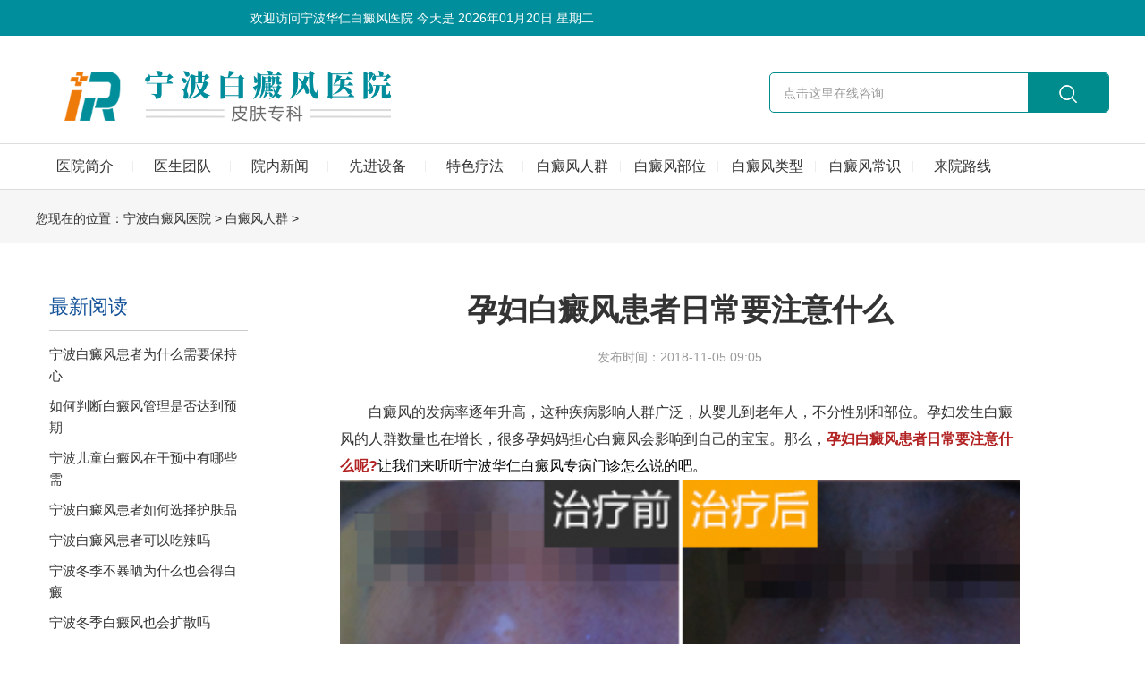

--- FILE ---
content_type: text/html
request_url: http://www.0574huarenyy.com/bdfrq/283.html
body_size: 9143
content:
<!DOCTYPE html>
<html>

<head>
    <meta charset="utf-8">
    <meta name="viewport" content="width=device-width,initial-scale=1.0,maximum-scale=1.0,user-scalable=0">
    <meta http-equiv="X-UA-Compatible" content="IE=edge">
    <meta name="applicable-device" content="pc,mobile">
    <meta http-equiv="Cache-Control" content="no-transform" />
    <meta http-equiv="Cache-Control" content="no-siteapp" />
    <meta name="location" content="province=安徽;city=宿州" />
    <title>孕妇白癜风患者日常要注意什么-宁波华仁白癜风医院</title>
    <meta name="description" content="白癜风的发病率逐年升高，这种疾病影响人群广泛，从婴儿到老年人，不分性别和部位。孕妇发生白癜风的人群数量也在增长，很多孕妈妈担心白癜风会影响到自己的宝宝。那么， 孕妇">
    <meta name="keywords" content="孕妇白癜风患者日常要注意什么">
    <!-- Bootstrap -->
    <link rel="stylesheet" href="/templets/ningbo/css/bootstrap.min.css">
    <!-- Link Swiper's CSS -->
    <link rel="stylesheet" href="/templets/ningbo/css/swiper.min.css">
    <link type="text/css" rel="stylesheet" href="/templets/ningbo/css/cms-3.css">
    <link type="text/css" rel="stylesheet" href="/templets/ningbo/css/puyuan-3.css">
    <script src="/templets/ningbo/js/jquery.min.js"></script>
    <!-- Swiper JS -->
    <script src="/templets/ningbo/js/swiper.min.js"></script>
    <script src="/templets/ningbo/js/bootstrap.min.js"></script>
	<script type="text/javascript" language="javascript" src="http://nb.jgyljt.com/jgswt/js/jquery.min.js"></script>
	
	<script src="https://nb.jgyljt.com/jgswt/js/TouchSlide.1.1.js"></script>
	
	<script type="text/javascript" src="https://nb.jgyljt.com/jgswt/init.php?referer=http://www.nbhuarenyy.com/"></script>
	
	<script type="text/javascript">
		+ function() {
			remLayout();
	
			function remLayout() {
				var w = document.documentElement.clientWidth;
				w = w > 750 ? 750 : w;
				w = w <= 320 ? 320 : w;
				document.documentElement.style.fontSize = w / 7.5 + 'px';
			}
			window.addEventListener('resize', function() {
				remLayout();
			}, false);
		}();
	</script>
</head>

<body>
    <div class="top0">
	<div class="main">
		<div class="d1 left">欢迎访问宁波华仁白癜风医院 今天是
			<script type="text/javascript" language="javascript">
				function show_cur_times() {
					//获取当前日期
					var date_time = new Date();
					//定义星期
					var week;
					//switch判断
					switch (date_time.getDay()) {
						case 1:
							week = "星期一";
							break;
						case 2:
							week = "星期二";
							break;
						case 3:
							week = "星期三";
							break;
						case 4:
							week = "星期四";
							break;
						case 5:
							week = "星期五";
							break;
						case 6:
							week = "星期六";
							break;
						default:
							week = "星期天";
							break;
					}
					//年
					var year = date_time.getFullYear();
					//判断小于10，前面补0
					if (year < 10) {
						year = "0" + year;
					}
					//月
					var month = date_time.getMonth() + 1;
					//判断小于10，前面补0
					if (month < 10) {
						month = "0" + month;
					}
					//日
					var day = date_time.getDate();
					//判断小于10，前面补0
					if (day < 10) {
						day = "0" + day;
					}
					//时
					var hours = date_time.getHours();
					//判断小于10，前面补0
					if (hours < 10) {
						hours = "0" + hours;
					}
					//分
					var minutes = date_time.getMinutes();
					//判断小于10，前面补0
					if (minutes < 10) {
						minutes = "0" + minutes;
					} //秒
					var seconds = date_time.getSeconds();
					//判断小于10，前面补0
					if (seconds < 10) {
						seconds = "0" + seconds;
					}
					//拼接年月日时分秒 hours+":"+minutes+":"+seconds+" "+
					var date_str = year + "年" + month + "月" + day + "日 " + week;
					//显示在id为showtimes的容器里
					document.getElementById("showtimes").innerHTML = date_str;
				}
				//设置1秒调用一次show_cur_times函数
				setInterval("show_cur_times()", 100);
			</script>
			<span id="showtimes">
				<script language="javascript">
					show_cur_times();
				</script>
			</span>
		</div>
		<div class="clear"></div>
	</div>
</div>
<div class="top">
	<div class="main">
		<a href="/" class="logo"><img src="/templets/ningbo/image/hrlogo.png" alt="宁波华仁白癜风医院"></a>
		<span class="menu2" id="menu2"><a href="javascript:void(0)"> </a></span>
		<div class="clear"></div>
	</div>
</div>
<div id="navk">
	<div class="main">
		<div class="ss">
			<a href="/swt" rel="nofollow" target="_blank">
				<form action="" method="get" id="search-form">
					<input name="word" type="text" class="ss_txt form-control"
						onfocus="if(this.value=='点击这里在线咨询') {this.value='';}"
						onblur="if(this.value=='') {this.value='点击这里在线咨询';}" value="点击这里在线咨询">
					<input name="" type="submit" value=" " class="ss_an">
				</form>
			</a>
		</div>
		<ul class="menu">
			
			<!--当前栏目请在Li里引用on-->
			<li><a href="/yyjj/" class="dbt">医院简介</a></li>
			
			<!--当前栏目请在Li里引用on-->
			<li><a href="/ystd/" class="dbt">医生团队</a></li>
			
			<!--当前栏目请在Li里引用on-->
			<li><a href="/ynxw/" class="dbt">院内新闻</a></li>
			
			<!--当前栏目请在Li里引用on-->
			<li><a href="/xjsb/" class="dbt">先进设备</a></li>
			
			<!--当前栏目请在Li里引用on-->
			<li><a href="/tslf/" class="dbt">特色疗法</a></li>
			
			<!--当前栏目请在Li里引用on-->
			<li><a href="/bdfrq/" class="dbt">白癜风人群</a></li>
			
			<!--当前栏目请在Li里引用on-->
			<li><a href="/bdfbw/" class="dbt">白癜风部位</a></li>
			
			<!--当前栏目请在Li里引用on-->
			<li><a href="/bdflx/" class="dbt">白癜风类型</a></li>
			
			<!--当前栏目请在Li里引用on-->
			<li><a href="/bdfcs/" class="dbt">白癜风常识</a></li>
			
			<!--当前栏目请在Li里引用on-->
			<li><a href="/lylx/" class="dbt">来院路线</a></li>
			


		</ul>
		<div class="clear"></div>
	</div>
</div>
<div class="top_jg"></div>
<script type="text/javascript">
	$(document).ready(function() {
		var pk = document.body.clientWidth;
		if (pk < 1200) {
			//手机菜单
			$("#menu2").click(function() {
				if ($("#navk").css("display") == "none") {
					$(this).find("a").addClass("on");
					$("#navk").slideDown("slow");
				} else {
					$(this).find("a").removeClass("on");
					$("#navk").slideUp("slow");
				}
			});
		} else {
			$(".menu li").hover(function() {
				$(this).find("dl").css("display", "block");
			}, function() {
				$(this).find("dl").css("display", "none");
			});
		}
	});
	//-->
</script>
<script type="text/javascript" language="javascript" src="http://hz.jgyljt.com/jgswt/js/TouchSlide.1.1.js"></script>
<div id="jgSlide"></div>
<script>
	var _hmt = _hmt || [];
	(function() {
		var hm = document.createElement("script");
		hm.src = "https://hm.baidu.com/hm.js?c27dc2fbfe9d1a2dca1b36f848936d56";
		var s = document.getElementsByTagName("script")[0];
		s.parentNode.insertBefore(hm, s);
	})();
</script>

    <!-- banner -->
    <div class="ban">
        <div class="main">
            <div class="dqwz mh md20">
                您现在的位置：<a href='/'>宁波白癜风医院</a> > <a href='/bdfrq/'>白癜风人群</a> > 
            </div>
            <!-- <h2 class="text-info bt mh text-center md20">白癜风人群</h2> -->
            <div class="lm1_bt"><a href="javascript:void(0)" id="cd_lm">白癜风人群</a></div>
            <ul class="lm2 mh" id="lm">
            </ul>
            <div class="clear"></div>
        </div>
    </div>
    <script type="text/javascript">
        $("#cd_lm").click(function () {
            if ($("#lm").css("display") == "none") {
                $(this).addClass("on");
                $("#lm").slideDown("slow");
            }
            else {
                $(this).removeClass("on");
                $("#lm").slideUp("slow");
            }
        });
    </script>
    <div class="ny">
        <div class="main">
            <div class="n_cont c">
                <div class="jz c">
                    <div class="ny_nav container" id="my_sticky">
                        <h2>最新阅读</h2>
                        <ul>
                            <li>
                                <!-- <img src="/templets/jxbdf/images/artjt.png" alt=""> -->
                                <a href='/dqyy/2025/1218/1226.html'>宁波白癜风患者为什么需要保持心</a>
                            </li>
<li>
                                <!-- <img src="/templets/jxbdf/images/artjt.png" alt=""> -->
                                <a href='/bdfzl/1225.html'>如何判断白癜风管理是否达到预期</a>
                            </li>
<li>
                                <!-- <img src="/templets/jxbdf/images/artjt.png" alt=""> -->
                                <a href='/dqyy/2025/1217/1224.html'>宁波儿童白癜风在干预中有哪些需</a>
                            </li>
<li>
                                <!-- <img src="/templets/jxbdf/images/artjt.png" alt=""> -->
                                <a href='/dqyy/2025/1216/1223.html'>宁波白癜风患者如何选择护肤品</a>
                            </li>
<li>
                                <!-- <img src="/templets/jxbdf/images/artjt.png" alt=""> -->
                                <a href='/dqyy/2025/1215/1222.html'>宁波白癜风患者可以吃辣吗</a>
                            </li>
<li>
                                <!-- <img src="/templets/jxbdf/images/artjt.png" alt=""> -->
                                <a href='/dqyy/2025/1213/1221.html'>宁波冬季不暴晒为什么也会得白癜</a>
                            </li>
<li>
                                <!-- <img src="/templets/jxbdf/images/artjt.png" alt=""> -->
                                <a href='/dqyy/2025/1213/1220.html'>宁波冬季白癜风也会扩散吗</a>
                            </li>
<li>
                                <!-- <img src="/templets/jxbdf/images/artjt.png" alt=""> -->
                                <a href='/dqyy/2025/1212/1219.html'>宁波冬季白癜风不在扩散是治还是</a>
                            </li>
<li>
                                <!-- <img src="/templets/jxbdf/images/artjt.png" alt=""> -->
                                <a href='/dqyy/2025/1212/1218.html'>宁波白癜风患者有哪些饮食注意事</a>
                            </li>
<li>
                                <!-- <img src="/templets/jxbdf/images/artjt.png" alt=""> -->
                                <a href='/dqyy/2025/1211/1217.html'>宁波哪些因素会造成白癜风扩散</a>
                            </li>

                        </ul>
                        <h2 style="margin-top:5px;">相关阅读</h2>
                        <ul>
                           <li>
                                <!-- <img src="/templets/jxbdf/images/artjt.png" alt=""> -->
                                <a href='/bdfrq/1211.html'>白癜风倾向什么人？——谈发病人</a>
                            </li>
<li>
                                <!-- <img src="/templets/jxbdf/images/artjt.png" alt=""> -->
                                <a href='/qsnbdf/1203.html'>学生时期得了白癜风应该怎么办</a>
                            </li>
<li>
                                <!-- <img src="/templets/jxbdf/images/artjt.png" alt=""> -->
                                <a href='/qsnbdf/1195.html'>青少年白癜风日常护理</a>
                            </li>
<li>
                                <!-- <img src="/templets/jxbdf/images/artjt.png" alt=""> -->
                                <a href='/etbdf/1187.html'>宁波华仁白癜风医院国庆医直在</a>
                            </li>
<li>
                                <!-- <img src="/templets/jxbdf/images/artjt.png" alt=""> -->
                                <a href='/nanxbdf/1184.html'>男性出现白癜风的原因是什么</a>
                            </li>
<li>
                                <!-- <img src="/templets/jxbdf/images/artjt.png" alt=""> -->
                                <a href='/qsnbdf/1178.html'>开学后白癜风患者需要多留意哪些</a>
                            </li>
<li>
                                <!-- <img src="/templets/jxbdf/images/artjt.png" alt=""> -->
                                <a href='/nanxbdf/1174.html'>男性白癜风是哪些因素导致的</a>
                            </li>
<li>
                                <!-- <img src="/templets/jxbdf/images/artjt.png" alt=""> -->
                                <a href='/etbdf/1173.html'>儿童白癜风有什么危害</a>
                            </li>
<li>
                                <!-- <img src="/templets/jxbdf/images/artjt.png" alt=""> -->
                                <a href='/nvxbdf/1172.html'>女性白癜风预防科普</a>
                            </li>
<li>
                                <!-- <img src="/templets/jxbdf/images/artjt.png" alt=""> -->
                                <a href='/qsnbdf/1167.html'>青少年白癜风饮食有哪些注意事项</a>
                            </li>

                        </ul>
                    	<h2 style="margin-top:5px;">患者关注</h2>
                    	<ul>
                    	    <li>
                    	        <!-- <img src="/templets/jxbdf/images/artjt.png" alt=""> -->
                    	        <a href='/nanxbdf/819.html'>宁波专科白癜风医院解析面部白癜</a>
                    	    </li>
<li>
                    	        <!-- <img src="/templets/jxbdf/images/artjt.png" alt=""> -->
                    	        <a href='/nanxbdf/756.html'>男性脸部白癜风有什么危害呢</a>
                    	    </li>
<li>
                    	        <!-- <img src="/templets/jxbdf/images/artjt.png" alt=""> -->
                    	        <a href='/etbdf/139.html'>　　儿童白癜风如何护理？</a>
                    	    </li>
<li>
                    	        <!-- <img src="/templets/jxbdf/images/artjt.png" alt=""> -->
                    	        <a href='/etbdf/816.html'>宁波看白癜风的好医院解答儿童白</a>
                    	    </li>
<li>
                    	        <!-- <img src="/templets/jxbdf/images/artjt.png" alt=""> -->
                    	        <a href='/etbdf/1173.html'>儿童白癜风有什么危害</a>
                    	    </li>
<li>
                    	        <!-- <img src="/templets/jxbdf/images/artjt.png" alt=""> -->
                    	        <a href='/etbdf/559.html'>治疗儿童白癜风要花多少钱</a>
                    	    </li>
<li>
                    	        <!-- <img src="/templets/jxbdf/images/artjt.png" alt=""> -->
                    	        <a href='/etbdf/182.html'>儿童白癜风照308一个月有效果吗</a>
                    	    </li>
<li>
                    	        <!-- <img src="/templets/jxbdf/images/artjt.png" alt=""> -->
                    	        <a href='/qsnbdf/143.html'>青少年是白癜风高发人群吗？</a>
                    	    </li>
<li>
                    	        <!-- <img src="/templets/jxbdf/images/artjt.png" alt=""> -->
                    	        <a href='/etbdf/1141.html'>孩子头上白癜风怎么治疗？家长必</a>
                    	    </li>
<li>
                    	        <!-- <img src="/templets/jxbdf/images/artjt.png" alt=""> -->
                    	        <a href='/nvxbdf/539.html'>宁波有治白癜风病医院吗?女性白</a>
                    	    </li>

                    	</ul>
                    </div>
                    <style>
                        .container {
                            width: 252px;
                            margin-bottom: 20px;
                        }

                        .container>h2 {
                            box-sizing: border-box;
                            padding-top: 5px;
                            padding-bottom: 10px;
                            color: rgb(21, 83, 153);
                            border-bottom: 1px solid #ccc;
                            font-size: 22px;
                            margin-bottom: 9px;
                        }

                        .container>ul>li {
                            padding: 5px 0;
                            list-style-type: none;
                        }

                        .container>ul>li>img {
                            padding-right: 5px;
                            width: 23px;
                            margin-top: -6.5px;
                        }

                        .container>ul>li>a {
                            font-size: 15px;
                        }
                    </style>
                </div>
            </div>
            <div class="left">
                <h1 class="sbt md15">孕妇白癜风患者日常要注意什么</h1>
                <div class="ssj md35 zt_9d"><span class="sj">发布时间：2018-11-05 09:05</span></div>
                <div class="ab_nr snr md50">
                    <p>
	<span style="font-size:16px;">　　白癜风的发病率逐年升高，这种疾病影响人群广泛，从婴儿到老年人，不分性别和部位。孕妇发生白癜风的人群数量也在增长，很多孕妈妈担心白癜风会影响到自己的宝宝。那么，<span style="color:#b22222;"><strong>孕妇白癜风患者日常要注意什么呢?</strong></span><span style="color:#000000;">让我们来听听宁波华仁白癜风专病门诊怎么说的吧。</span></span><br />
	<a class="trackZx" data-click="10" href="javascript:;" id="1035" rel="nofollow" style="" target="_blank" thislink="javascript:;" title=""><img data-="" src="/uploads/allimg/181105/09191255O-0.jpg?t=1541379620000" style="border: 0px; width: 100%; vertical-align: middle;" /></a></p>
<p>
	<span style="font-size:16px;">　　1、内分泌失调是会诱发白癜风的，内分泌失调就容易导致白癜风扩散或复发。临床研究发现部分女性白癜风患者怀孕期间，内分泌增多，导致白癜风扩散，而已经治好的白癜风患者也可能存在复发的倾向。并不是所有的患者都会因处于孕期而导致病情加重，这只是临床发现的部分案例，占比还是比较低的，建议定期复查。</span></p>
<p>
	<span style="font-size:16px;">　　2、患者一定要注意用药，建议患者不要在发病期间受孕。女性白癜风患者在怀孕期间病发的话，是件很麻烦的事，治疗起来受到很多限制，如果用药不合理就可能对胎儿造成伤害。</span></p>
<p>
	<span style="font-size:16px;">　　3、白癜风有一定的遗传性，但是几率比较小。白癜风孕妇不要过于担忧，因为白癜风的遗传同时还受到外界因素的影响，所以保持良好的心态对孕妇白癜风患至关重要，不需要太过于担心，平时多注意护理即可。</span></p>
<p>
	<span style="font-size:16px;">　　以上就是<a href="http://www.0574huarenyy.com"><span style="color:#b22222;"><strong>宁波华仁白癜风专病门诊</strong></span></a>对&ldquo;孕妇白癜风患者日常要注意什么呢?&rdquo;的讲解，孕妇白癜风患者是一个比较特殊的群体，在治疗上会有诸多的限制，建议采用安全可靠的光疗来避免药源性的伤害，孕妇的日常生活也要有所注意。同时孕妇白癜风患者要以食疗和生活中的护理为主，另外要避免由于不良刺激而加重白癜风病情。</span></p>

					
					<div class="li"
						style="width: 100%;display: flex; font-size:14px;background: #fbfbfb;border-bottom: 1px black solid;padding-top: 15px;">
						<div
							style="display: inline-block;width: 72px;height:72px;margin-right: 1.9%;background: url(https://hsimg.jgyljt.com/newImgs/img/2286bf3ee5d34e59860f11d4d319607f.gif) no-repeat center;background-size: 100%;">
							&nbsp;</div>
						<div style="flex: 1; display: inline-block; vertical-align: top;">
							<div style="">
								<p style="font-size:14px;line-height: 20px;margin: 0;"> <span style="color: red;font-size:16px"
										id="name1">人才</span>: 孕妇白癜风患者日常要注意什么<span id="pinglun1">这篇文章，很有帮助 大家都可以仔细看看</span> </p>
							</div>
							<div>
								<p style="clear: both;"> <span id="shijian1" style="float: left;line-height: 18px;">12月02号</span>
								<div style=" display: inline-block;float: right;margin-right: 10px;width: 60px;">
									<!--<span style="vertical-align: top;display: inline-block; width: 30px;height: 30px;">-->
									<div class="imgcc"
										style="float:left;display: inline-block; width: 30px;height: 30px;background: url(http://nbimg.jgyljt.com/newImgs/img/15744806607ef73.png?t=1574480671000) no-repeat center;background-size: 100%;">
									</div>
									<!--</span>--><span class="likes" id="cp" style="float:right;vertical-align: 8px;">&nbsp;</span>
								</div>
								</p>
							</div>
						</div>
					</div>
					<div class="li"
						style="width: 100%;display: flex; font-size:14px;background: #fbfbfb;border-bottom: 1px black solid;padding-top: 15px;margin-bottom: 40px;">
						<div
							style="display: inline-block;width: 72px;height:72px;margin-right: 1.9%;background: url(https://hsimg.jgyljt.com/newImgs/img/c5ff1e74573042068bc1589999648f3e.jpg) no-repeat center;background-size: 100%;">
							&nbsp;</div>
						<div style="flex: 1; display: inline-block; vertical-align: top;">
							<div style="">
								<p style="font-size:14px;line-height: 20px;margin: 0;"> <span style="color: red;font-size:16px"
										id="name2">厉害</span>: 孕妇白癜风患者日常要注意什么<span id="pinglun2">原来是这样啊，早治疗早放心，真的整天都担心白癜风蔓延</span> </p>
							</div>
							<div>
								<p style="clear: both;"> <span id="shijian2" style="float: left;line-height: 18px;">12月02号</span>
								<div style=" display: inline-block;float: right;margin-right: 10px;width: 60px;">
									<div class="imgcc"
										style="float:left;display: inline-block; width: 30px;height: 30px;background: url(http://nbimg.jgyljt.com/newImgs/img/15744806607ef73.png?t=1574480671000) no-repeat center;background-size: 100%;">
									</div> <span class="likes" id="cp" style="float:right;vertical-align: 8px;">&nbsp;</span>
								</div>
								</p>
							</div>
						</div>
					</div>
					<div class="clearit"></div>
					<script type="text/javascript">
						var listarr = document.querySelectorAll(".likes");
						for (let i = 0; i < listarr.length; i++) {
							var ran = Math.floor(Math.random() * 1000 + 1)
							listarr[i].innerHTML = ran
							listarr[i].previousElementSibling.onclick = function() {
								if (this.getAttribute('type') == 1) {
									alert('您已经赞过啦！');
									return false;
								}
								let num = this.nextElementSibling.innerHTML
								num++;
								this.nextElementSibling.innerHTML = num;
								this.setAttribute('type', 1)
							}
						}
					
						function Riqi(dom) {
							this.daom = dom
							var month = Math.floor(Math.random() * 12 + 1)
							var day = Math.floor(Math.random() * 28 + 1)
							var shi = Math.floor(Math.random() * 24)
							var fen = Math.floor(Math.random() * 60)
							if (shi < 10) {
								shi = '0' + shi;
							}
							if (fen < 10) {
								fen = '0' + fen;
							}
							document.getElementById(this.daom)
								.innerHTML = month + '月' + day + '日' + ' ' + shi + ':' + fen
						}
						var r1 = new Riqi('shijian1')
						var r2 = new Riqi('shijian2')
						var thefirstname = ['赵', '钱', '孙', '李', '周', '吴', '郑', '王', '冯', '陈', '褚', '卫', '蒋', '沈', '韩', '杨', '朱', '秦',
							'尤', '许', '何', '吕', '施', '张', '孔', '曹', '严', '华', '金', '魏', '陶', '姜'
						];
						var thesecname = ['芸', '璟', '雨', '诗', '佑', '雅', '梦', '漫', '语', '露', '听', '凌', '惜', '芷', '碧', '鸿', '昆', '曜'];
						var thelastname = ['俊', '熙', '鹏', '昌', '行', '德', '羲', '信', '博', '坤', '晖', '龙', '宇', '星'];
					
						function name(val) {
							this.name = val;
							var numbe = Math.floor(Math.random() * 2 + 2);
							var first = Math.floor(Math.random() * (thefirstname.length));
							var sec = Math.floor(Math.random() * (thesecname.length));
							var last = Math.floor(Math.random() * (thelastname.length));
							var thename = '';
							thename += thefirstname[first];
							thename += thesecname[sec];
							if (numbe == 3) {
								thename += thelastname[last];
							}
							//      if(document.getElementById(this.name).innerHTML!='小王子')
							document.getElementById(this.name)
								.innerHTML = thename;
						}
						var n1 = new name('name1');
						var n2 = new name('name2');
						var zdpinglun = ['，这写得很不错，主编用心了啊，一定要转发',
							'，这篇文章，很有帮助 大家都可以仔细看看',
							'，原来是这样啊，早治疗早放心，真的整天都担心白癜风蔓延',
							'，写的很真实，给小编点赞了，白癜风治疗还是需要早点去医院检查的啊',
							'，早点去医院做检查比较好，有结果自己也放心点',
							'，白癜风不能耽误，越拖蔓延的越大，后面的伤害也越大',
							'，如果是确诊了可以去专门的医院照308，如果没确诊，最好去医院检查一下',
							'，皮损越严重说明越拖不得，早点治疗是最好的，找家有308激光的医院，坚持治疗',
							'，这篇文章对我很有帮助啊，因为我的症状也和上面差不多，给小编点赞拉',
							'，希望大家都能治疗好白癜风，不要在受病魔的苦害了',
							'，白癜风还是能治疗好的，要相信现在的医疗条件和技术',
							'，病友们一定要坚持治疗，不能自暴自弃不去治疗，都会好的',
							'，白癜风发病的原因有很多，少晒紫外线，多喝水，开心快乐一点对病情有帮助的',
							'，白斑的形成很慢，发现了就需要去治疗，这个病拖不得',
							'，说的太中肯了。希望有更多的病友能够看到,为此给大家带来了很大的方便。',
							'，我就是发展起来特别快，每次都是挣分夺秒还没等完全发出来就服激素很快控制了，只是激素慢慢停了两到三个月',
							'，说实话，我得这个病，我都知道原因，我从小就挑食，这都不算什么，大学四年，我总是怀疑自己得了大病，总是愁，终于愁出病来了',
							'，药是肯定每天都要吃的呀，308每周一次。好了70%吧,部分治愈了。革命尚未成功，同志仍需努力！',
							'，有些人就是湿疹后的炎症慢慢导致的色素减退后来转变成白斑的！',
							'，就是一边脸上的黑印还很明显  不知道还能不能恢复了  不过也比白的好多了，头部的没有下决心剃  呵呵',
							'，真的是振奋人心的好消息，之前看着护肤就很不错了，基本就恢复了，赞一个啊！',
							'，羡慕忌妒恨啊!效果真好啊！不知道我有没有这么好的效果，哎',
							'，停止会慢慢恢复的，相信我吧，我也是脸上大面积光疗，后来恢复效果不错坚持下来的！',
							'，锁骨那照了多久好的？我都快急死了',
							'，头上的其实稳定不发展就没关系的！',
							'，我也是这样想的，黑印额头上面恢复的最快  现在一点黑印都没有了',
							'，你手上的都能恢复这么好，是怎么治疗的？',
							'，我发病十五年弃疗好几年，看你的文章，羡慕！现在买了个二手灯在照，脱皮是过量了还是好现象啊？',
							'，手背上怎么照光呢，麻烦告诉下，时间还有其他要注意的，谢谢',
							'，脱皮应该是正常现象，你照这么久脱皮没有啊？',
							'，脖子上的慢慢赠加时间吗？比方说这几天五十秒，过几天赠加一分钟吗？是不是每次都以红了为标准啊？',
							'，光疗一个月是30次还是15次？都按隔天照算的话？',
							'，uvb光在哪买？多钱价位？现在照的多少分钟啊，加油',
							'，真的是超震撼，病情这么严重都恢复了，恭喜，满满的正能量，谢谢你的分享！',
							'，白癜风有很大一部分原因都是因为长期晒出来的',
						]
						//  if(document.getElementById('pinglun1').innerHTML!='此处为评价内容，需要带文章标题，内容随意评价'){
						document.getElementById('pinglun1')
							.innerHTML = zdpinglun[Math.floor(Math.random() * (zdpinglun.length))];
						//  }
						//  if(document.getElementById('pinglun2').innerHTML!='此处为评价内容，需要带文章标题，内容随意评价'){
						document.getElementById('pinglun2')
							.innerHTML = zdpinglun[Math.floor(Math.random() * (zdpinglun.length))];
						//  }
					</script>

                    <br>
                </div>
                <div class="sgd">
                    <span class="s1">上一篇：<a href='/bdfrq/282.html'>成人白癜风应有什么护理方法</a> </span>
                    <span class="s2">下一篇：<a href='/bdfrq/409.html'>孕妇白癜风患者该如何护理白癜风？</a> </span>
                </div>
                <div class="clear"></div>
            </div>
        </div>
    </div>
    <style>
        .ny {
            overflow: auto;
        }

        .main .n_cont {
            float: left;
            width: 20%;
        }

        .main .left {
            float: right;
            width: 80%;
        }

        @media (max-width:768px) {
            .n_cont {
                display: none;
            }

            .main .left {
                width: 100%;
            }
        }
    </style>
    <div class="foot">
	<div class="main">
		<div class="d0"> <strong>友情链接：</strong>
		 <li><a href='https://www.jzszyy.com/' target='_blank'>宁波白癜风医院</a> </li><li><a href='https://www.hrbszxyy.com/' target='_blank'>宁波治疗白癜风医院</a> </li><li><a href='https://www.0574bd.com/' target='_blank'>宁波白癜风医院</a> </li>
		 </div>
		<div class="d1"> </div>
		<div class="d2">
			<div class="cd_f"> <a href="tel:0574-27711115" rel="nofollow">医院电话： 0574-27711115</a> </div>
			<p>医院地址：浙江省宁波海曙区丽园南路526号<br> 备案号:<a href="https://beian.miit.gov.cn/" rel="nofollow">浙ICP备17005234号-2</a><br> <a
				 href="/sitemap.html">网站地图</a> | <a href="/sitemap.xml">xml地图</a> | <a href="/sitemap.txt">txt地图</a> | <a href="/tags.html">tag地图</a><br>
				Copyright 2020 宁波华仁白癜风医院 </p>
		</div>
		<ul class="ewm">
			<li> <img src="/templets/ningbo/image/weixin.png">
				<p>微信咨询</p>
			</li>
		</ul>
		<div class="clear"></div>
	</div>
</div>
<div id="jgAddon"></div>
<script charset="utf-8" src="https://nb.jgyljt.com/jgswt/swt.js"></script>

</body>

</html>

--- FILE ---
content_type: text/css
request_url: http://www.0574huarenyy.com/templets/ningbo/css/puyuan-3.css
body_size: 7610
content:
/* CSS Document *//*公共样式与首页样式*/A {  TEXT-DECORATION: none;}A {  color: #333333;  outline: none;}A:visited {  color: #333333;}A:active {  color: i #333333}A:hover {  COLOR: #008c8d}BODY {  margin: 0px;  padding: 0;  font-family: Arial, "微软雅黑";  background: #fff;  color: #333333;}body, html {  width: 100%;  height: 100%;}p, h1, h2, h3, h4, h5, h6, ul, li, input, dl, dt, dd, header, article, iframe, footer, ol, div, img {  margin: 0px;  padding: 0px;}button {  border: 0;  background: none;}input {  border: 0px;}img, button, label, :before, :after {  border: 0px;  vertical-align: middle;  -webkit-transition: all 0.2s linear;  -moz-transition: all 0.2s linear;  -o-transition: all 0.2s linear;  -ms-transition: all 0.2s linear;  transition: all 0.2s linear;  max-width: 100%;  height: auto;}li {  list-style: none;}a, i, p, h1, h2, h3, h4, h5, h6, span, :before, :after {  outline: none;  -webkit-transition: all 0.2s linear;  -moz-transition: all 0.2s linear;  -o-transition: all 0.2s linear;  -ms-transition: all 0.2s linear;  transition: all 0.2s linear;}b, label {  font-weight: normal;}input, button, select, textarea {  outline: none;  font-family: "微软雅黑";  font-size: 12px;}.left {  float: left;}.right {  float: right;}.clear {  clear: both;  margin: 0px;  padding: 0px;  height: 0px;}@media only screen and (max-width: 1200px) {  .main {    width: 100%;    margin: 0px auto;  }  body {    font-size: 12px;    line-height: 1.5;  }}@media only screen and (min-width: 1200px) {  .main {    width: 1200px;    margin: 0px auto;  }  body {    font-size: 14px;    line-height: 24px;  }}@media only screen and (max-width: 1200px) {  .top {    width: 100%;    background: #fff;    box-shadow: 0 1px 2px rgba(0, 0, 0, .2);    height: 55px;    position: fixed;    z-index: 30;    top: 10px;    left: 0;  }  .top .main {    height: 55px;    position: relative;  }  .top_jg {    height: 85px;    width: 100%;  }  .logo {    width: 300px;    height: 30px;    position: absolute;    left: 3%;    /*        top: 12.5px; */    z-index: 31;  }  /*    .logo img {        height: 30px;    } */  .menu {    margin: 0px 0px 0px 0%;    float: left;    width: 100%;  }  .menu li {    float: left;    width: 100%;    border-top: solid 1px #ddd;  }  .menu a {    display: block;    width: 100%;    padding: 10px 0px;    text-align: left;    padding-left: 3%;    color: #333333;  }  .menu a {    font-size: 14px;  }  .menu a:hover {    COLOR: #008c8d  }  .menu dl {    width: 100%;    float: left;    padding-bottom: 8px;  }  .menu dl dd {    width: 50%;    float: left;  }  .menu dl dd a {    padding: 5px 0px;    padding-left: 6%;    font-size: 12px;  }  a.cd_zz {    display: none;  }  .menu2 {    width: 30px;    height: 30px;    display: block;    position: absolute;    right: 10px;    top: 12.5px;    z-index: 31;  }  .menu2 a {    outline: none;    display: block;    width: 30px;    height: 30px;    line-height: 30px;    background-repeat: no-repeat;    background-size: 100% 100%;    background: url(http://nbhr.120top.com/templets/ningbo/images/head_cd.png);  }  .menu2 a.on {    background-repeat: no-repeat;    background-size: 100% 100%;  }  .logo span.s1 {    left: 155px;    width: 200px;    display: none;    top: 50%;    margin-top: -15px;    height: 30px;    line-height: 30px;    font-size: 16px;    padding-left: 10px;    border-left: solid 1px #ddd;    position: absolute;  }  .ks_xz {    position: absolute;    z-index: 30;    width: 85px;    color: #666;    height: 35px;    right: 46px;    top: 10px;    cursor: pointer;    line-height: 35px;    font-size: 13px;    /*padding-left:5px;*/    border: solid 1px #d8d8d8;    background: url(../image/ks_jt3.png) no-repeat 90% 15px;    text-align: left;    padding-left: 10px;  }  .ks_xz .txtk {    width: 310px;    display: none;    position: absolute;    right: 0px;    top: 34px;    padding-top: 10px;    font-size: 12px;  }  .ks_xz .txtkn {    width: 100%;    border: solid 1px #ddd;    background: #fff;    padding: 0px 5px 20px 5px;    position: relative;  }  .ks_xz .txtkn i {    position: absolute;    background: url(../image/ks_jt2.png) no-repeat;    background-size: 100% 100%;    width: 20px;    height: 10px;    top: -10px;    right: 40px;  }  .ks_xz .ks_lm1 {    width: 100%;    float: left;    margin-bottom: 10px;    height: 40px;    line-height: 40px;    border-bottom: solid 1px #ddd;    font-weight: bold;    text-align: center;  }  .ks_xz .ks_lm1 a {    float: left;    height: 40px;    padding: 0px 5px;  }  .ks_xz .ks_lm1 a.on {    border-bottom: solid 2px #008c8d;  }  .ks_xz .ks_lm1_lb {    float: left;    line-height: 24px;    width: 100%;  }  .ks_xz .ks_lm1_lb a {    float: left;    margin: 2px 6px;  }  #navk {    width: 100%;    height: 100%;    display: none;    background: #ffffff;    position: fixed;    padding: 0px 0px 10px 0px;    overflow-y: auto;    left: 0px;    top: 0px;    z-index: 29;  }  .ss {    float: left;    width: 94%;    margin: 100px 0px 15px 3%;    height: 35px;    background: #ffffff;    border: solid 1px #008c8d;    position: relative;  }  .ss_txt {    float: left;    height: 33px;    line-height: 33px;    background: none;    color: #696969;    font-size: 12px;    width: 100%;    padding-left: 10px;    border: 0;  }  .ss_an {    position: absolute;    right: -1px;    top: -1px;    background: url(../image/t_ss.png) #008c8d center center no-repeat;    width: 38px;    height: 35px;    text-align: center;    cursor: pointer;  }  .top0 {    width: 100%;    line-height: 30px;    height: 30px;    padding: 0 15px;    background-color: #008c8d;    color: #fff;    box-shadow: 0 1px 2px rgba(0, 0, 0, .2);    position: fixed;    z-index: 30;    top: 0px;    left: 0;  }  .nav_top {    height: 30px;  }  .nav_top a {    padding: 0 10px;    float: left;    height: 30px;    line-height: 30px;    color: #fff;  }  .nav_top a:hover, .nav_top a.on {    background-color: #fff;    color: #333;    -moz-border-radius: 5px 5px 0 0;    -webkit-border-radius: 5px 5px 0 0;    border-radius: 5px 5px 0 0;  }}.body_r .top0 {  background-color: #c30005;}@media only screen and (max-width: 420px) {  .top0 .d1 {    display: none;  }}@media only screen and (min-width: 1200px) {  .top_jg {    display: none;  }  .menu2 {    display: none;  }  .top {    width: 100%;    background: #ffffff;  }  .top .main {    position: relative;    height: 120px;  }  .top_jg {    display: none;  }  .logo {    width: 800px;    height: 75px;    font-size: 36px;    position: absolute;    left: 0px;    top: 20px;  }  .logo img {    height: 95px;  }  .logo span.s1 {    left: 465px;    width: 400px;    top: 50%;    margin-top: -32.5px;    height: 75px;    line-height: 75px;    padding-left: 22px;    border-left: solid 1px #ddd;    position: absolute;    color: #333;  }  a.cd_zz {    position: absolute;    z-index: 30;    height: 45px;    line-height: 45px;    background-color: #33a4a6;    color: #fff;    padding: 0 30px;    top: 36px;    right: 170px;    font-size: 16px;  }  .ks_xz {    position: absolute;    z-index: 30;    width: 150px;    color: #666;    height: 45px;    right: 0px;    top: 36px;    cursor: pointer;    line-height: 45px;    font-size: 16px;    /*padding-left:5px;*/    border: solid 1px #d8d8d8;    background: url(../image/ks_jt3.png) no-repeat 90% 20px;    text-align: center;  }  .ks_xz .txtk {    width: 380px;    display: none;    position: absolute;    right: 0px;    top: 45px;    padding-top: 14px;    font-size: 14px;  }  .ks_xz .txtkn {    width: 100%;    border: solid 1px #ddd;    background: #fff;    padding: 0px 5px 20px 5px;    position: relative;  }  .ks_xz .txtkn i {    position: absolute;    background: url(../image/ks_jt2.png) no-repeat;    background-size: 100% 100%;    width: 20px;    height: 10px;    top: -10px;    right: 65px;  }  .ks_xz .ks_lm1 {    width: 100%;    float: left;    margin-bottom: 10px;    height: 40px;    line-height: 40px;    border-bottom: solid 1px #ddd;    font-weight: bold;    text-align: center;  }  .ks_xz .ks_lm1 a {    float: left;    height: 40px;    padding: 0px 8px;  }  .ks_xz .ks_lm1 a.on {    border-bottom: solid 2px #008c8d;  }  .ks_xz .ks_lm1_lb {    float: left;    line-height: 24px;    width: 100%;  }  .ks_xz .ks_lm1_lb a {    float: left;    margin: 2px 6px;  }  #navk {    width: 100%;    border-bottom: solid 1px #ddd;    border-top: solid 1px #ddd;  }  #navk .main {    position: relative;    height: 50px;  }  .menu {    width: 100%;    height: 50px;    position: relative;    z-index: 15;  }  .menu li {    height: 50px;    float: left;    width: 109px;    position: relative;    text-align: center;    font-size: 0;  }  .menu li:after {    content: '';    width: 1px;    height: 12px;    background-color: #ededed;    position: absolute;    top: 50%;    margin-top: -6px;    right: 0px;  }  .menu li:last-child:after {    display: none;  }  .ma_ywgk .menu li {    margin-right: 49px;  }  .menu li:first-child {    /*width: 80px;*/  }  .menu li:last-child {    margin: 0;  }  .menu a.dbt {    font-size: 16px;    /*width: 100%;*/    display: inline-block;    height: 50px;    line-height: 50px;    position: relative;    /*-webkit-transition: all 0s linear;*/    /*-moz-transition: all 0s linear;*/    /*-o-transition: all 0s linear;*/    /*-ms-transition: all 0s linear;*/    /*transition: all 0s linear;*/  }  .menu li.on a.dbt {    color: #008c8d;  }  .menu li.on a.dbt:after {    content: '';    background-color: #008c8d;    height: 3px;    width: 100%;    position: absolute;    left: 0px;    top: -1px;  }  .menu li:hover a.dbt, .menu li a.dbt:hover {    color: #008c8d;  }  .menu li dl {    width: 100%;    font-size: 14px;    display: none;    background: rgba(255, 255, 255, .9);    position: absolute;    left: 0px;    top: 50px;  }  .menu li:hover dl {    display: block;  }  .menu dd {    width: 100%;    float: left;    height: 35px;    line-height: 35px;  }  .menu dd a {    display: block;    padding: 0 10px;    text-align: center;  }  .menu dd a:hover {    background-color: #008c8d;    color: #fff;  }  .ss {    position: absolute;    width: 380px;    height: 45px;    top: -80px;    right: 0px;    border: solid 1px #008c8d;    overflow: hidden;    z-index: 15;    -moz-border-radius: 5px;    -webkit-border-radius: 5px;    border-radius: 5px;  }  .ss .form-control {    width: 100%;    height: 45px;    padding: 0 0 0 15px;    background: #fff;    color: #999;    border: 0;    font-size: 14px;  }  .ss .ss_an {    position: absolute;    width: 90px;    height: 45px;    border: 0;    right: 0px;    top: 0px;    background: url(../image/t_ss.png) #008c8d center center no-repeat;  }  .top0 {    width: 100%;    line-height: 40px;    height: 40px;    background-color: #008e9c;    color: #fff;  }  .nav_top {    height: 35px;    margin-top: 5px;  }  .nav_top a {    padding: 0 12px;    float: left;    height: 35px;    line-height: 30px;    color: #fff;  }  .nav_top a:hover, .nav_top a.on {    background-color: #fff;    color: #333;    -moz-border-radius: 5px 5px 0 0;    -webkit-border-radius: 5px 5px 0 0;    border-radius: 5px 5px 0 0;  }  /*.top_home{*/  /*width:100%;*/  /*position:relative;*/  /*}*/  /*.top_home .top{*/  /*background-color: rgba(255,255,255,.2);*/  /*position:absolute;*/  /*left:0px;*/  /*top:0px;*/  /*z-index: 15;*/  /*}*/  /*.top_home #navk {*/  /*border:0;*/  /*position:absolute;*/  /*left:0px;*/  /*top:120px;*/  /*z-index: 15;*/  /*background-color: rgba(255,255,255,.2);*/  /*}*/  /*.top_home .ss .form-control{*/  /*background: none;*/  /*color:#666666;*/  /*}*/  /*.top_home #navk .menu{*/  /*background-color: #008c8d;*/  /*}*/  /*.top_home #navk .menu a.dbt{*/  /*color:#fff;*/  /*}*/  /*.top_home #navk .menu li.on a.dbt:after{*/  /*background-color: #fff;*/  /*}*/}@media only screen and (max-width: 1200px) {  .swiper-container.sy_ban {    width: 100%;  }  .sy_ban .swiper-slide {    text-align: center;    font-size: 13px;    line-height: 20px;    width: 100%;    position: relative;  }  .sy_ban .swiper-slide img {    width: 100%;    display: block;  }  .sy_ban .swiper-pagination-bullet {    background-color: rgba(255, 255, 255, .8);    width: 8px;    height: 8px;    opacity: 1;  }  .sy_ban .swiper-pagination-bullet-active {    background-color: #008c8d;  }  .sy_ban.swiper-container-horizontal>.swiper-pagination-bullets, .swiper-pagination-custom, .swiper-pagination-fraction {    bottom: 5px;    position: absolute;    right: 0%;    text-align: right;    padding-right: 2%;  }  .sy_ban.swiper-container-horizontal>.swiper-pagination-bullets .swiper-pagination-bullet {    margin: 0 2px;  }}@media only screen and (min-width: 1200px) {  .swiper-container.sy_ban {    width: 100%;  }  .sy_ban .swiper-slide {    text-align: center;    width: 100%;    position: relative;  }  .sy_ban .swiper-slide img {    width: 100%;    display: block;  }  .sy_ban .swiper-pagination-bullet {    background-color: rgba(255, 255, 255, .8);    width: 10px;    height: 10px;    opacity: 1;    -moz-border-radius: 10px;    -webkit-border-radius: 10px;    border-radius: 10px;  }  .sy_ban .swiper-pagination-bullet-active {    background-color: #008c8d;    width: 20px;  }  .sy_ban.swiper-container-horizontal>.swiper-pagination-bullets, .swiper-pagination-custom, .swiper-pagination-fraction {    bottom: 58px;    position: absolute;    right: 0%;    text-align: center;  }  .sy_ban.swiper-container-horizontal>.swiper-pagination-bullets .swiper-pagination-bullet {    margin: 0 5px;  }}@media only screen and (max-width: 1200px) {  .foot {    width: 100%;    padding: 15px;    color: #fff;    background-color: #008c8d;    background-size: auto 100%;  }  .foot .d0 {    width: 100%;    float: left;    padding: 10px 0;    border-bottom: solid 1px rgba(255, 255, 255, .15);    margin-bottom: 15px;  }  .foot .d1 {    display: none;  }  .foot .d2 {    width: 100%;    float: left;    /*min-height:127px;*/    /*border-right: solid 1px rgba(255,255,255,.15);*/    margin-bottom: 15px;  }  .foot .d2 p {    margin-top: 10px;  }  .foot .d2 .p_1 img {    max-height: 64px;    margin-right: 10px;  }  .ewm {    float: left;    width: 226px;  }  .ewm li {    width: 50%;    float: left;    text-align: center;    padding: 0 5px;  }  .ewm img {    width: 100%;    margin-bottom: 10px;  }}@media only screen and (min-width: 1200px) {  .foot {    width: 100%;    padding: 0px 0 70px 0;    color: #fff;    background-color: #008e9c;  }  .foot .d0 {    width: 100%;    float: left;    padding: 15px 0;    border-bottom: solid 1px rgba(255, 255, 255, .15);    margin-bottom: 30px;  }  .foot .d1 {    background: url("../image/logo_foot.png") no-repeat;    width: 247px;    height: 127px;    float: left;    margin-right: 25px;  }  .foot .d2 {    width: 680px;    float: left;    min-height: 127px;    border-left: solid 1px rgba(255, 255, 255, .15);    border-right: solid 1px rgba(255, 255, 255, .15);    padding: 0 25px;  }  .foot .d2 p {    margin-top: 10px;  }  .foot .d2 .p_1 img {    max-height: 64px;    margin-right: 10px;  }  .ewm {    float: right;    width: 226px;  }  .ewm li {    width: 50%;    float: left;    text-align: center;    padding: 0 5px;  }  .ewm img {    width: 100%;    margin-bottom: 10px;  }}.cd_f {  color: rgba(255, 255, 255, .2);}.foot a {  color: #fff;}.foot a:hover {  text-decoration: underline;}@media only screen and (max-width: 1200px) {  .sy1 {    width: 100%;    padding: 15px;  }  .sy_gg {    width: 100%;    float: left;    height: 60px;    background-color: #fff;    border-bottom: solid 3px #008c8d;    position: relative;    padding: 15px 55px 15px 115px;    box-shadow: 0 4px 10px rgba(0, 0, 0, .15);    z-index: 10;    margin-bottom: 15px;  }  .sy_gg h4 {    position: absolute;    left: 10px;    top: 15px;    line-height: 24px;    width: 95px;    font-size: 14px;    border-right: solid 1px #e6e5e6;    background: url("../image/t_gg.png") left no-repeat;    background-size: auto 15px;    text-align: left;    padding-left: 25px;  }  .sy_gg a.cd_more1 {    line-height: 24px;    position: absolute;    right: 10px;    top: 15px;    color: #008c8d;  }}@media only screen and (min-width: 1200px) {  .sy1 {    width: 100%;    padding: 0 0 50px 0;  }  .sy_gg {    width: 100%;    float: left;    height: 100px;    background-color: #fff;    border-bottom: solid 5px #008c8d;    position: relative;    padding: 35px 250px 35px 170px;    box-shadow: 0 4px 10px rgba(0, 0, 0, .15);    z-index: 10;    margin-top: -50px;    margin-bottom: 35px;  }  .sy_gg h4 {    position: absolute;    left: 20px;    top: 35px;    line-height: 24px;    width: 130px;    border-right: solid 1px #e6e5e6;    background: url("../image/t_gg.png") left no-repeat;    text-align: left;    padding-left: 40px;  }  .sy_gg a.cd_more1 {    line-height: 24px;    position: absolute;    right: 20px;    top: 35px;    color: #008c8d;  }}a.cd_more1:hover {  text-decoration: underline;}@media only screen and (max-width: 1200px) {  .swiper-container.gd_gg {    width: 100%;    height: 20px;    overflow: hidden;  }  .swiper-container.gd_gg .swiper-wrapper {    width: 100%;  }  .swiper-container.gd_gg .swiper-wrapper .swiper-slide {    width: 100%;    height: 20px;    overflow: hidden;    line-height: 20px;    position: relative;    padding-right: 70px;  }  .swiper-container.gd_gg .swiper-wrapper .swiper-slide a {    width: 100%;    display: block;    height: 20px;    text-overflow: ellipsis;    overflow: hidden;    white-space: nowrap;  }  .swiper-container.gd_gg .swiper-wrapper .swiper-slide .sj {    position: absolute;    right: 0px;    top: 0px;  }}@media only screen and (min-width: 1200px) {  .swiper-container.gd_gg {    width: 100%;    height: 30px;    overflow: hidden;  }  .swiper-container.gd_gg .swiper-wrapper {    width: 100%;  }  .swiper-container.gd_gg .swiper-wrapper .swiper-slide {    width: 100%;    height: 24px;    overflow: hidden;    line-height: 24px;    position: relative;    padding-right: 140px;    font-size: 16px;  }  .swiper-container.gd_gg .swiper-wrapper .swiper-slide a {    width: 100%;    display: block;    height: 24px;    text-overflow: ellipsis;    overflow: hidden;    white-space: nowrap;  }  .swiper-container.gd_gg .swiper-wrapper .swiper-slide .sj {    position: absolute;    right: 40px;    top: 0px;    color: #999;  }}.sy_nav1 {  width: 101%;  float: left;  margin: 0 0 40px -0.5%;}.sy_nav1 a {  float: left;  width: 19%;  margin: 0.5%;  height: 160px;  padding: 40px 0;  text-align: center;  font-size: 16px;  box-shadow: 0 2px 8px rgba(0, 0, 0, .15);}.sy_nav1 a:before {  content: '';  display: inline-block;  width: 66px;  height: 49px;}.sy_nav1 a:hover:before {  margin: -5px 0 5px 0;}.sy_nav1 a p {  padding-top: 20px;}.sy_nav1 a.a1 {  color: #fff;  background: url("../image/a1.jpg") no-repeat;  background-size: 100% 100%;}.sy_nav1 a.a1:before {  background: url("../image/rk1.png") no-repeat;  background-size: 100% 100%;}.sy_nav1 a.a2 {  background: #fff;}.sy_nav1 a.a2:before {  background: url("../image/rk2.png") no-repeat;  background-size: 100% 100%;}.sy_nav1 a.a3 {  color: #fff;  background: #eaca8b;}.sy_nav1 a.a3:before {  background: url("../image/rk3.png") no-repeat;  background-size: 100% 100%;}.sy_nav1 a.a4 {  color: #fff;  background: #008c8d;}.sy_nav1 a.a4:before {  background: url("../image/rk4.png") no-repeat;  background-size: 100% 100%;}.sy_nav1 a.a5 {  color: #fff;  background: url("../image/a2.jpg") no-repeat;  background-size: 100% 100%;}.sy_nav1 a.a5:before {  background: url("../image/rk5.png") no-repeat;  background-size: 100% 100%;}@media only screen and (max-width: 1200px) {  .sy_nav1 {    width: 102%;    margin: -5px 0 15px -1%;  }  .sy_nav1 a {    width: 31.3333%;    height: 100px;    padding: 20px 0;    font-size: 13px;    box-shadow: 0 2px 8px rgba(0, 0, 0, .15);  }  .sy_nav1 a {    margin: 1%;  }  .sy_nav1 a:before {    width: 41px;    height: 29px;  }  .sy_nav1 a:hover:before {    margin: 0;  }  .sy_nav1 a p {    padding-top: 15px;  }}.sy_gn1 .d1 {  width: 580px;}.sy_gn1 .d2 {  width: 600px;}@media only screen and (min-width: 1200px) {  .sy_bt1, .sy_bt1 .bt {    line-height: 40px;  }}@media only screen and (max-width: 1200px) {  .sy_gn1 .d1 {    width: 100%;    margin-bottom: 15px;  }  .sy_gn1 .d2 {    width: 100%;  }}@media only screen and (max-width: 1200px) {  .swiper-container.sy_xw2 {    width: 100%;    float: left;  }  .sy_xw2 .swiper-slide {    text-align: left;    width: 100%;    position: relative;  }  .sy_xw2 .swiper-slide a {    width: 100%;    display: block;    overflow: hidden;  }  .sy_xw2 .swiper-slide .imgk {    width: 100%;    display: block;    overflow: hidden;  }  .sy_xw2 .swiper-slide img {    width: 100%;    display: block;  }  .sy_xw2 .txtk {    width: 100%;    position: absolute;    left: 0px;    bottom: 0px;    color: #fff;    height: 60px;    background: url("../image/title_bj.png") no-repeat;    background-size: 100% 100%;    line-height: 75px;    font-size: 14px;    padding: 0 60px 0 15px;  }  .sy_xw2 .swiper-pagination-bullet {    background-color: rgba(255, 255, 255, 0);    border: solid 1px #fff;    width: 9px;    height: 9px;    opacity: 1;    -moz-border-radius: 10px;    -webkit-border-radius: 10px;    border-radius: 10px;  }  .sy_xw2 .swiper-pagination-bullet-active {    background-color: #fff;  }  .sy_xw2.swiper-container-horizontal>.swiper-pagination-bullets, .sy_xw2 .swiper-pagination-custom, .sy_xw2 .swiper-pagination-fraction {    bottom: 10px;    width: auto;    position: absolute;    right: 10px;    text-align: right;    left: auto;  }  .sy_xw2.swiper-container-horizontal>.swiper-pagination-bullets .swiper-pagination-bullet {    margin: 0 3px;  }}@media only screen and (min-width: 1200px) {  .swiper-container.sy_xw2 {    width: 100%;    float: left;  }  .sy_xw2 .swiper-slide {    text-align: left;    width: 100%;    position: relative;  }  .sy_xw2 .swiper-slide a {    width: 100%;    display: block;    overflow: hidden;    position: relative;  }  .sy_xw2 .swiper-slide .imgk {    width: 100%;    display: block;    overflow: hidden;    height: 348px;  }  .sy_xw2 .swiper-slide img {    width: 100%;    display: block;    min-height: 348px;  }  .sy_xw2 .txtk {    width: 100%;    position: absolute;    left: 0px;    bottom: 0px;    color: #fff;    height: 60px;    background: url("../image/title_bj.png") no-repeat;    background-size: 100% 100%;    line-height: 75px;    font-size: 16px;    padding: 0 80px 0 15px;  }  .sy_xw2 .swiper-pagination-bullet {    background-color: rgba(255, 255, 255, 0);    width: 9px;    height: 9px;    opacity: 1;    border: solid 1px #fff;    -moz-border-radius: 10px;    -webkit-border-radius: 10px;    border-radius: 10px;  }  .sy_xw2 .swiper-pagination-bullet-active {    background-color: #fff;    width: 22px;  }  .sy_xw2.swiper-container-horizontal>.swiper-pagination-bullets, .sy_xw2 .swiper-pagination-custom, .sy_xw2 .swiper-pagination-fraction {    bottom: 10px;    width: auto;    position: absolute;    right: 10px;    text-align: right;    left: auto;  }  .sy_xw2.swiper-container-horizontal>.swiper-pagination-bullets .swiper-pagination-bullet {    margin: 0 3px;  }}.sy_n1 {  width: 103%;  margin: -10px 0 0 -1.5%;}.sy_n1 li {  width: 50%;  float: left;  padding: 1.5%;}.sy_n1 a {  width: 100%;  display: block;  box-shadow: 0 2px 8px rgba(0, 0, 0, .15);  border-bottom: solid 5px #008c8d;  padding: 15px 25px;}.sy_n1 .bt, .sy_n1 p {  display: block;  width: 100%;  line-height: 24px;  height: 48px;  overflow: hidden;  text-overflow: ellipsis;  display: -webkit-box;  -webkit-line-clamp: 2;  -webkit-box-orient: vertical;}.sy_n1 .sj {  display: block;  padding: 5px 0 5px 0;}@media only screen and (max-width: 1200px) {  .sy_n1 {    width: 100%;    margin: 0px 0 0 0%;  }  .sy_n1 li {    width: 100%;    float: left;    margin-bottom: 15px;    padding: 0;  }  .sy_n1 a {    padding: 15px;  }  .sy_n1 .bt, .sy_n1 p {    line-height: 23px;    height: auto;    max-height: 46px;  }}.sy_ks {  width: 100%;  float: left;  margin: 0px 0 20px 0px;}.sy_ks li {  box-shadow: 0 2px 8px rgba(0, 0, 0, .15);  float: left;  margin-bottom: 30px;  padding-left: 156px;  position: relative;  width: 100%;}.sy_ks li .bt {  width: 156px;  height: 100%;  color: #fff;  text-align: center;  float: left;  background-image: url("../image/c1.jpg");  background-color: #6fc6ca;  background-repeat: no-repeat;  background-position: center bottom;  background-size: 100% auto;  display: flex;  justify-content: center;  flex-direction: column;  -moz-flex-direction: column;  -webkit-flex-direction: column;  -ms-flex-direction: column;  align-items: center;}.sy_ks li:nth-of-type(2) .bt {  background-image: url("../image/c2.jpg");  background-color: #94dda2;}.sy_ks li:nth-of-type(3) .bt {  background-image: url("../image/c3.jpg");  background-color: #7ac2e6;}.sy_ks .bt:after {  content: '';  display: inline-block;  background-color: #fff;  width: 30px;  height: 4px;  margin: 15px auto;}.sy_ks .bt p {  font-size: 12px;}.sy_ks .txtk {  float: left;  width: 100%;  background-color: #fff;  padding: 20px 25px;  /*display:  none;*/  overflow: hidden;}.nav_ksfl {  width: 100%;  float: left;  margin-bottom: 15px;}.nav_ksfl a {  float: left;  padding: 0 30px;  line-height: 40px;  height: 40px;  font-size: 16px;  border: solid 1px #ddd;  text-align: center;  margin-right: 10px;  -moz-border-radius: 10px 10px 0 0;  -webkit-border-radius: 10px 10px 0 0;  border-radius: 10px 10px 0 0;}.nav_ksfl a:hover, .nav_ksfl a.on {  background-color: #008c8d;  color: #fff;  border-color: #008c8d;}.ksfl_lb {  width: 100%;  float: left;}.ksfl_lb a {  float: left;  width: 33.3333%;  line-height: 30px;  text-overflow: ellipsis;  -o-text-overflow: ellipsis;  overflow: hidden;  white-space: nowrap;  background: url("../image/dd.png") left no-repeat;  padding-left: 20px;  margin-bottom: 5px;}@media only screen and (min-width: 1200px) {  .sy_ks li .bt {    position: absolute;    left: 0px;    top: 0px;  }  .sy_ks li:nth-of-type(1) {    min-height: 300px;  }  .sy_ks li:nth-of-type(2) {    width: 65%;    min-height: 150px;  }  .sy_ks li:nth-of-type(2) .ksfl_lb a {    width: 50%;  }  .sy_ks li:nth-of-type(3) {    width: 32.5%;    float: right;    min-height: 150px;  }  .sy_ks li:nth-of-type(3) .ksfl_lb a {    width: 100%;  }  .ny .sy_ks li:nth-of-type(1) .ksfl_lb a {    width: 50%;  }  .ny .sy_ks li:nth-of-type(2), .ny .sy_ks li:nth-of-type(3) {    width: 100%;  }}@media only screen and (max-width: 1200px) {  .sy_ks {    width: 100%;    float: left;    margin: 0px 0 10px 0px;  }  .sy_ks li {    margin: 0 0px 10px 0;    width: 100%;  }  .sy_ks li .bt {    width: 100%;    height: auto;    padding: 15px 0;    background-size: 100% auto;    font-weight: bold;    background-position: center top;  }  .sy_ks li .bt h3 {    font-weight: bold;  }  .sy_ks li .bt:after {    display: none;  }  .ksfl_lb a {    width: 33.3333%;  }  .sy_ks .txtk {    float: left;    width: 100%;    height: auto;    display: block;    padding: 15px;  }}@media only screen and (max-width: 1200px) {  .sy_ks li {    padding-left: 0px;  }  .ksfl_lb a {    width: 50%;  }}@media only screen and (max-width: 1200px) {  .zj_sy {    width: 100%;    float: left;    position: relative;    padding: 0 20px;  }  .zj_sy .swiper-slide {    width: 100%;    padding: 5px 10px;  }  .zj_sy .txtk_n {    width: 100%;    display: block;    height: 170px;    position: relative;    box-shadow: 0 2px 8px rgba(0, 0, 0, .15);    -moz-border-radius: 10px;    -webkit-border-radius: 10px;    border-radius: 10px;  }  .zj_sy .swiper-slide .imgk {    width: 120px;    overflow: hidden;    height: 170px;    position: absolute;    left: 0px;    top: 0px;    z-index: 1;  }  .zj_sy .swiper-slide img {    width: 100%;    min-height: 170px;  }  .zj_sy .txtk {    width: 100%;    padding: 10px 10px 10px 130px;    height: 170px;    position: relative;  }  .zj_sy .txtk dl {    width: 100%;    margin: 5px 0 5px 0;    color: #666;  }  .zj_sy .txtk dd {    width: 100%;    line-height: 22px;    height: 22px;    margin: 0px 0;    overflow: hidden;  }  .zj_sy .txtk dd.dd2 {    height: 54px;    line-height: 22px;    text-overflow: ellipsis;    display: -webkit-box;    -webkit-line-clamp: 2;    -webkit-box-orient: vertical;    border-top: solid 1px #ddd;    padding-top: 10px;    margin-top: 10px;  }  .zj_sy .swiper-button-prev, .zj_sy .swiper-button-next {    color: #fff;    outline: none;    --swiper-navigation-size: 15px;    width: 20px;    height: 50px;    line-height: 50px;    text-align: center;    margin-top: -25px;    -moz-border-radius: 5px;    -webkit-border-radius: 5px;    border-radius: 5px;    background-color: #777c7d;  }}@media only screen and (min-width: 1200px) {  .zj_sy {    width: 1300px;    float: left;    margin-left: -50px;    position: relative;    padding: 0 25px;  }  .zj_sy .swiper-slide {    width: 100%;    padding: 5px 25px;  }  .zj_sy .txtk_n {    width: 100%;    display: block;    height: 205px;    position: relative;    box-shadow: 0 2px 8px rgba(0, 0, 0, .15);    -moz-border-radius: 10px;    -webkit-border-radius: 10px;    border-radius: 10px;    overflow: hidden;  }  .zj_sy .swiper-slide .imgk {    width: 143px;    overflow: hidden;    height: 205px;    position: absolute;    left: 0px;    top: 0px;    z-index: 1;  }  .zj_sy .swiper-slide img {    width: 100%;    min-height: 205px;  }  .zj_sy .txtk {    width: 100%;    padding: 15px 15px 15px 155px;    height: 205px;    position: relative;  }  .zj_sy .txtk dl {    width: 100%;    margin: 10px 0 15px 0;    color: #666;  }  .zj_sy .txtk dd {    width: 100%;    line-height: 24px;    height: 24px;    margin: 0px 0;    overflow: hidden;  }  .zj_sy .txtk dd.dd2 {    height: 58px;    text-overflow: ellipsis;    display: -webkit-box;    -webkit-line-clamp: 2;    -webkit-box-orient: vertical;    border-top: solid 1px #ddd;    padding-top: 10px;    margin-top: 10px;  }  .zj_sy .swiper-button-prev, .zj_sy .swiper-button-next {    color: #fff;    outline: none;    --swiper-navigation-size: 15px;    width: 35px;    height: 70px;    line-height: 70px;    text-align: center;    margin-top: -35px;    -moz-border-radius: 5px;    -webkit-border-radius: 5px;    border-radius: 5px;    background-color: #777c7d;  }}.zj_sy .swiper-container {  width: 100%;  float: left;  overflow: hidden;}.zj_sy .swiper-wrapper {  width: 100%;  float: left;}.zj_sy .txtk dd.dd1 {  text-overflow: ellipsis;  white-space: nowrap;}.zj_sy .swiper-button-prev {  left: 0px;}.zj_sy .swiper-button-next {  right: 0px;}.zj_sy .swiper-button-next:hover, .zj_sy .swiper-button-prev:hover {  background-color: #008c8d;}.sy_gn2 .d1 {  width: 400px;}.sy_gn2 .d2 {  width: 770px;}@media only screen and (max-width: 1200px) {  .sy_gn2 .d1 {    width: 100%;    margin-bottom: 15px;  }  .sy_gn2 .d2 {    width: 100%;  }}@media only screen and (max-width: 1200px) {  .swiper-container.sy_xw3 {    width: 100%;    float: left;    box-shadow: 0 2px 8px rgba(0, 0, 0, .15);  }  .sy_xw3 .swiper-slide {    text-align: left;    width: 100%;    position: relative;  }  .sy_xw3 .swiper-slide a {    width: 100%;    display: block;    overflow: hidden;  }  .sy_xw3 .swiper-slide .imgk {    width: 100%;    display: block;    overflow: hidden;  }  .sy_xw3 .swiper-slide img {    width: 100%;    display: block;  }  .sy_xw3 .txtk {    width: 100%;    padding: 10px 70px 10px 15px;  }  .sy_xw3 .swiper-pagination-bullet {    background-color: rgba(255, 255, 255, 0);    border: solid 1px #095e61;    width: 9px;    height: 9px;    opacity: 1;    -moz-border-radius: 10px;    -webkit-border-radius: 10px;    border-radius: 10px;  }  .sy_xw3 .swiper-pagination-bullet-active {    background-color: #095e61;  }  .sy_xw3.swiper-container-horizontal>.swiper-pagination-bullets, .sy_xw3 .swiper-pagination-custom, .sy_xw3 .swiper-pagination-fraction {    bottom: 10px;    width: auto;    position: absolute;    right: 10px;    text-align: right;    left: auto;  }  .sy_xw3.swiper-container-horizontal>.swiper-pagination-bullets .swiper-pagination-bullet {    margin: 0 3px;  }}@media only screen and (min-width: 1200px) {  .swiper-container.sy_xw3 {    width: 100%;    float: left;    box-shadow: 0 2px 8px rgba(0, 0, 0, .15);  }  .sy_xw3 .swiper-slide {    text-align: left;    width: 100%;    position: relative;  }  .sy_xw3 .swiper-slide a {    width: 100%;    display: block;    overflow: hidden;    position: relative;  }  .sy_xw3 .swiper-slide .imgk {    width: 100%;    display: block;    overflow: hidden;    height: 240px;  }  .sy_xw3 .swiper-slide img {    width: 100%;    display: block;    min-height: 240px;  }  .sy_xw3 .txtk {    width: 100%;    height: 75px;    padding: 10px 80px 10px 15px;  }  .sy_xw3 .swiper-pagination-bullet {    background-color: rgba(255, 255, 255, 0);    width: 9px;    height: 9px;    opacity: 1;    border: solid 1px #008c8d;    -moz-border-radius: 10px;    -webkit-border-radius: 10px;    border-radius: 10px;  }  .sy_xw3 .swiper-pagination-bullet-active {    background-color: #008c8d;    width: 22px;  }  .sy_xw3.swiper-container-horizontal>.swiper-pagination-bullets, .sy_xw3 .swiper-pagination-custom, .sy_xw3 .swiper-pagination-fraction {    bottom: 25px;    width: auto;    position: absolute;    right: 10px;    text-align: right;    left: auto;  }  .sy_xw3.swiper-container-horizontal>.swiper-pagination-bullets .swiper-pagination-bullet {    margin: 0 3px;  }}.sy_n2 {  width: 103%;  margin: -10px 0 0 -1.5%;}.sy_n2 li {  width: 50%;  float: left;  padding: 1.5%;}.sy_n2 a {  width: 100%;  display: block;  box-shadow: 0 2px 8px rgba(0, 0, 0, .15);  border-right: solid 5px #008c8d;  padding: 31px 25px;}.sy_n2 .bt, .sy_n2 p {  display: block;  width: 100%;  line-height: 24px;  height: 48px;  overflow: hidden;  text-overflow: ellipsis;  display: -webkit-box;  -webkit-line-clamp: 2;  -webkit-box-orient: vertical;}.sy_n2 .sj {  display: block;  padding: 5px 0 5px 0;}@media only screen and (max-width: 1200px) {  .sy_n2 {    width: 100%;    margin: 0px 0 0 0%;  }  .sy_n2 li {    width: 100%;    float: left;    margin-bottom: 15px;    padding: 0;  }  .sy_n2 a {    padding: 15px;  }  .sy_n2 .bt, .sy_n2 p {    line-height: 23px;    height: auto;    max-height: 46px;  }}.sy2 {  width: 100%;  padding: 50px 0;  background: url("../image/sy_bj1.jpg") #fafcfe top center no-repeat;}.sy_dj {  width: 100%;  float: left;}.sy_dj li {  width: 340px;  float: left;  margin-right: 90px;  text-align: center;}.sy_dj li:nth-child(3n) {  margin-right: 0;}.sy_dj a {  display: block;  width: 100%;}.sy_dj .imgk_k {  width: 100%;  height: 190px;  padding: 20px;  box-shadow: 0 2px 8px rgba(0, 0, 0, .15);  position: relative;  margin-bottom: 30px;}.sy_dj .sj {  width: 70px;  padding: 10px 0;  color: #fff;  position: absolute;  right: 10px;  bottom: -10px;  background-color: #008c8d;}.sy_dj li:nth-of-type(2) .sj {  background-color: #d31e19;}.sy_dj .sj b {  display: block;  font-size: 35px;  height: 30px;  line-height: 30px;}.sy_dj .imgk {  width: 100%;  height: 186px;}.sy_dj .imgk img {  width: 100%;  min-height: 186px;}.sy_kyjx .item {  width: 20%;  height: 450px;  background-color: #29adb3;  color: #fff;  float: left;  padding: 20px;  box-shadow: 0 0px 10px rgba(0, 0, 0, .15);}.sy_kyjx .item a {  color: #fff;}.sy_kyjx .item a:hover {  text-decoration: underline;}.sy_kyjx .kyjx_bj2 {  background-color: #fff;  color: #333;  margin-top: 20px;}.sy_kyjx .kyjx_bj2 a {  color: #333;}.sy_kyjx .kyjx_bj3 {  background-color: #ebc98b;  margin-top: -10px;}.sy_kyjx .kyjx_bj4 {  background-color: #008c8d;  margin-top: 30px;}.sy_kyjx .kyjx_bj5 {  background-color: #4e96d3;  margin-top: 40px;}.sy_n3 {  width: 100%;  float: left;}.sy_n3 li {  width: 100%;  float: left;  border-bottom: solid 1px rgba(255, 255, 255, .15);  padding: 12px 0;}.sy_n3 a {  display: block;  width: 100%;}.sy_n3 li:last-child {  border-bottom: 0px;}.n_2bt a {  max-height: 48px;  overflow: hidden;  text-overflow: ellipsis;  display: -webkit-box;  -webkit-line-clamp: 2;  -webkit-box-orient: vertical;}.jc_nav {  width: 100%;  float: left;}.jc_nav li {  width: 100%;  float: left;  margin-bottom: 10px;}.jc_nav a {  display: block;  width: 100%;  border: solid 1px #ddd;  line-height: 40px;  padding-left: 15px;  text-decoration: none !important;}.jc_nav a:before {  display: inline-block;  content: '';  vertical-align: middle;  margin-right: 0px;  background-repeat: no-repeat;  background-position: center;  width: 0x;  height: 15px;  position: relative;  top: -2px;}.jc_nav a:hover {  border-color: #008c8d;  color: #008c8d;}.jc_nav a.a1:before {  background-image: url("../image/fw1.png");}.jc_nav a.a2:before {  background-image: url("../image/fw2.png");}.jc_nav a.a3:before {  background-image: url("../image/fw3.png");}.jc_nav a.a4:before {  background-image: url("../image/fw4.png");}.jc_nav a.a5:before {  background-image: url("../image/fw5.png");}.jc_nav a.a6:before {  background-image: url("../image/fw6.png");}.jc_nav a.a7:before {  background-image: url("../image/fw7.png");}@media only screen and (max-width: 1200px) {  .sy2 {    padding: 15px;    background-size: auto 100%;  }  .sy_dj li {    width: 100%;    float: left;    margin-right: 0px;    text-align: center;    margin-bottom: 20px;  }  .sy_dj li:nth-child(3n) {    margin-right: 0;    margin-bottom: 0;  }  .sy_dj .imgk_k {    height: auto;    padding: 15px;    margin-bottom: 10px;  }  .sy_dj .sj {    width: 65px;    right: 15px;    bottom: 15px;  }  .sy_dj .sj b {    font-size: 24px;    height: 24px;    line-height: 24px;  }  .sy_dj .imgk {    height: auto;  }  .sy_dj .imgk img {    min-height: auto;  }  .sy_kyjx .item {    width: 100%;    height: auto;    padding: 15px;    margin-bottom: 15px;  }  .sy_kyjx .kyjx_bj2 {    margin-top: auto;  }  .sy_kyjx .kyjx_bj2 a {    color: #333;  }  .sy_kyjx .kyjx_bj3 {    background-color: #ebc98b;    margin-top: -10px;  }  .sy_kyjx .kyjx_bj4 {    background-color: #005d61;    margin-top: 30px;  }  .sy_n3 {    width: 100%;    float: left;  }  .sy_n3 li {    width: 100%;    float: left;    border-bottom: solid 1px rgba(255, 255, 255, .15);    padding: 12px 0;  }  .sy_n3 a {    display: block;    width: 100%;  }  .sy_n3 li:last-child {    border-bottom: 0px;  }  .n_2bt a {    max-height: 44px;    line-height: 22px;  }  .sy_kyjx .kyjx_bj3 {    margin-top: auto;  }  .sy_kyjx .kyjx_bj4 {    margin-top: auto;  }}.sy3 {  width: 100%;  padding: 50px 0;}.hd_lb {  width: 100%;  float: left;}.hd_lb li {  width: 25%;  float: left;}.hd_lb a {  display: block;  width: 100%;  height: 360px;  position: relative;  text-align: center;}.hd_lb .txtk {  height: 180px;  display: flex;  justify-content: center;  flex-direction: column;  -moz-flex-direction: column;  -webkit-flex-direction: column;  -ms-flex-direction: column;  align-items: center;  position: relative;}.hd_lb li .txtk:before {  content: '';  position: absolute;  border-top: 15px solid rgba(0, 0, 0, 0);  border-right: 15px solid rgba(0, 0, 0, 0);  border-bottom: 15px solid #fff;  border-left: 15px solid rgba(0, 0, 0, 0);  top: -30px;  right: 30px;  width: 0px;  height: 0px;}.hd_lb h3:after {  content: '';  display: block;  width: 1.6em;  height: 3px;  background-color: #008c8d;  margin: 10px auto;}@media only screen and (min-width: 1200px) {  .hd_lb li:nth-child(even) .txtk:before {    border-top: 15px solid #fff;    border-bottom: 15px solid rgba(0, 0, 0, 0);    top: auto;    bottom: -30px;  }  .hd_lb li:nth-child(even) .imgk {    bottom: 0px;    left: 0px;    position: absolute;  }  .hd_lb .imgk {    height: 180px;    overflow: hidden;  }  .hd_lb .imgk img {    min-height: 180px;  }}@media only screen and (max-width: 1200px) {  .sy3 {    padding: 15px;  }  .hd_lb li {    width: 100%;  }  .hd_lb a {    height: auto;    position: relative;    text-align: center;  }  .hd_lb .txtk {    height: auto;    padding: 30px 0;  }}.ny_2 .d1 {  width: 270px;}.ny_2 .d2 {  width: 880px;}.lm3 {  width: 100%;  background-color: #20878a;  color: #fff;  padding: 15px 0;  min-height: 400px;  float: left;}.lm3 li {  margin-bottom: 1px;}.lm3 a {  display: block;  width: 100%;  padding: 12px 10px 12px 30px;  border-left: solid 5px #20878a;  color: #fff;}.ny_bt2 {  font-weight: bold;}@media only screen and (max-width: 1200px) {  .ny_2 .d1 {    width: 100%;    margin-bottom: 15px;  }  .ny_2 .d2 {    width: 100%;  }  .lm3 {    padding: 0px 0;    min-height: auto;    display: none;  }  .lm3 a {    padding: 10px 15px;  }  .lm3 li {    border-top: solid 1px rgba(255, 255, 255, .2);  }  .ny_bt2 {    display: none;  }}@media only screen and (min-width: 1200px) {  .lm3 a:hover, .lm3 a.on {    background-color: #008c8d;    border-color: #32aeb3;  }}.dj_ban {  height: auto;}.dj_ban img {  width: 100%;}@media only screen and (max-width: 1200px) {}.swiper-container.yd_swi {  width: 100%;  height: 100%;}.yd_swi .swiper-slide {  width: 100%;  height: 100%;  background-repeat: no-repeat;  background-size: 100% 100%;  background-position: center;}.yd_swi .swiper-button-prev, .yd_swi .swiper-button-next {  --swiper-navigation-size: 38px;}.yd_logo {  background: url("../image/yd_logo.png") no-repeat;  background-size: auto 100%;  width: 384px;  height: 83px;  position: absolute;  z-index: 10;  left: 5%;  top: 4%;}.yd_nav {  /*width:300px;*/  position: absolute;  z-index: 10;  right: 5%;  top: 4%;  padding-top: 25px;}.yd_nav li {  float: left;  line-height: 40px;  height: 40px;  margin-left: 50px;  position: relative;}.yd_nav li>a {  display: block;  color: #fff;  font-size: 17px;  font-weight: bold;}.yd_nav li>a.a1 {  background: url("../image/yd_tb1.png") left no-repeat;  padding-left: 36px;}.yd_nav li>a.a2 {  background: url("../image/yd_tb2.png") left no-repeat;  padding-left: 38px;}.yd_nav li dl {  background-color: #fff;  padding: 15px 10px;  -moz-border-radius: 5px;  -webkit-border-radius: 5px;  border-radius: 5px;  position: absolute;  right: 0px;  top: 55px;  width: 278px;  display: none;}.yd_nav li:hover dl {  display: block;}.yd_nav li dl:before {  content: '';  border-top: 14px solid rgba(0, 0, 0, 0);  border-right: 14px solid rgba(0, 0, 0, 0);  border-bottom: 14px solid #fff;  border-left: 14px solid rgba(0, 0, 0, 0);  position: absolute;  right: 40px;  top: -28px;}.yd_nav li dl dd {  float: left;  width: 50%;  text-align: center;  line-height: 30px;}.sy_an {  width: 600px;  height: 200px;  position: absolute;  left: 50%;  top: 50%;  margin: -50px 0 0 -300px;  text-align: center;  z-index: 10;}.sy_an a {  display: inline-block;  width: 200px;  height: 200px;  text-align: center;  font-size: 18px;  color: #fff;  background-color: rgba(50, 174, 179, .9);  -moz-border-radius: 40px;  -webkit-border-radius: 40px;  border-radius: 40px;  margin: 0 38px;  padding-top: 50px;}.sy_an a:hover {  box-shadow: 0 4px 12px rgba(0, 0, 0, .2);}.sy_an a:hover:before {  /*margin-bottom: 25px;*/  /*margin-top: -5px;*/}.sy_an a:before {  display: inline-block;  content: '';  background-image: url("../image/yd_tb3.png");  background-size: auto 100%;  background-repeat: no-repeat;  background-position: center center;  width: 59px;  height: 59px;  margin-bottom: 20px;}.sy_an a:nth-of-type(2) {  background-color: rgba(9, 94, 97, .9);}.sy_an a:nth-of-type(2):before {  background-image: url("../image/yd_tb4.png");}@media only screen and (max-width: 1200px) {  .yd_swi .swiper-slide {    background-size: auto 100%;  }  .yd_logo {    width: 100%;    background-position: center center;    height: 50px;    position: absolute;    z-index: 10;    left: 0%;    top: 12%;  }  .yd_nav {    /*width:300px;*/    z-index: 10;    right: 0%;    top: auto;    padding-top: 0px;    bottom: 0px;    background-color: rgba(0, 0, 0, .6);    width: 100%;    font-size: 0;    text-align: center;    display: none;  }  .yd_nav li {    margin: 0 20px;    display: inline-block;    font-size: 13px;  }  .sy_an {    width: 60%;    position: absolute;    left: 20%;    top: 50%;    margin: -80px 0 0 0px;    text-align: center;    z-index: 10;  }  .sy_an a {    width: 100%;    height: 80px;    font-size: 18px;    -moz-border-radius: 10px;    -webkit-border-radius: 10px;    border-radius: 10px;    margin: 15px 0;    padding-top: 25px;    display: block;  }  .sy_an a:before {    width: 30px;    height: 30px;    margin: 0 15px 0 0;    vertical-align: middle;  }  .sy_an a p {    display: inline-block;  }}@media only screen and (max-width: 1200px) {  .swiper-container.sy_ls {    width: 100%;    padding: 10px 0;  }  .sy_ls .swiper-slide {    width: 100%;    position: relative;    background: url("../image/lsbj.jpg") no-repeat;    background-size: 100% 100%;    border: solid 1px #cccccc;    -moz-border-radius: 10px;    -webkit-border-radius: 10px;    border-radius: 10px;    font-size: 13px;    line-height: 22px;    padding: 15px;    overflow: hidden;    min-height: 120px;  }  .sy_ls .swiper-slide .bt {    color: #99773d;    font-size: 18px;    font-weight: bold;    line-height: 150%;    margin-bottom: 5px;  }  .ls_gd .swiper-pagination-bullet {    background-color: rgba(0, 0, 0, .2);    width: 8px;    height: 8px;    opacity: 1;    -moz-border-radius: 10px;    -webkit-border-radius: 10px;    border-radius: 10px;    margin: 0 4px;  }  .ls_gd .swiper-pagination-bullet-active {    background-color: #008c8d;  }  .ls_gd .swiper-pagination {    bottom: auto;    position: inherit;    right: auto;    text-align: center;    display: block;    margin-top: 5px;    width: 100%;  }  .ls_gd .swiper-button-next, .ls_gd .swiper-button-prev {    display: none!important;    filter: alpha(opacity=0);    -moz-opacity: 0;    opacity: 0;    border: 0;  }  .ls_gd {    position: relative;    padding-bottom: 0px;  }}@media only screen and (min-width: 1200px) {  .swiper-container.sy_ls {    width: 100%;    padding: 20px 0;  }  .sy_ls .swiper-slide {    width: 100%;    position: relative;    height: 270px;    /* Center slide text vertically */    /*display: -webkit-box;*/    /*display: -ms-flexbox;*/    /*display: -webkit-flex;*/    /*display: flex;*/    /*-webkit-box-pack: center;*/    /*-ms-flex-pack: center;*/    /*-webkit-justify-content: center;*/    /*justify-content: center;*/    /*-webkit-box-align: center;*/    /*-ms-flex-align: center;*/    /*-webkit-align-items: center;*/    /*align-items: center;*/    transition: 300ms;    transform: scale(0.8);    background: url("../image/lsbj.jpg") no-repeat;    border: solid 1px #cccccc;    -moz-border-radius: 20px;    -webkit-border-radius: 20px;    border-radius: 20px;    font-size: 16px;    line-height: 26px;    padding: 30px 40px;    overflow: hidden;    filter: alpha(opacity=70);    -moz-opacity: 0.7;    opacity: 0.7;  }  .sy_ls .swiper-slide .bt {    color: #99773d;    font-size: 40px;    font-weight: bold;    line-height: 150%;    margin-bottom: 10px;  }  .sy_ls .swiper-slide-active, .sy_ls .swiper-slide-duplicate-active {    transform: scale(1);    width: 700px !important;    margin-right: -150px;    margin-left: -150px;    z-index: 10;    filter: alpha(opacity=100);    -moz-opacity: 1;    opacity: 1;    box-shadow: 0 2px 15px rgba(0, 0, 0, .2);  }  .ls_gd .swiper-pagination-bullet {    background-color: rgba(0, 0, 0, .2);    width: 11px;    height: 11px;    opacity: 1;    -moz-border-radius: 10px;    -webkit-border-radius: 10px;    border-radius: 10px;    margin: 0 15px;  }  .ls_gd .swiper-pagination-bullet-active {    background-color: #008c8d;  }  .ls_gd .swiper-pagination {    bottom: -40px;    position: absolute;    right: 0%;    text-align: center;    width: 100%;  }  .ls_gd .swiper-button-next, .ls_gd .swiper-button-prev {    right: -25px;    left: auto;    filter: alpha(opacity=40);    -moz-opacity: 0.4;    opacity: 0.4;    border: 0;  }  .ls_gd .swiper-button-prev {    left: -25px;    right: auto;  }  .ls_gd {    position: relative;    padding-bottom: 0px;    margin-bottom: 70px!important;  }}.nav_top, .djl {  display: none;}.jc_nav_b a {  border-color: rgba(255, 255, 255, .3);  padding-left: 20px;}.jc_nav_b a:hover {  border-color: #fff;  background-color: #fff;}.jc_nav_b a:before {  display: none;}.s_nav {  float: left;  margin-left: 70px;}.s_nav a {  float: left;  margin-left: 10px;  padding: 0 20px;  line-height: 35px;  font-size: 16px;  -moz-border-radius: 5px;  -webkit-border-radius: 5px;  border-radius: 5px;}.s_nav a:hover, .s_nav a.on {  background-color: #008c8d;  color: #fff;}@media only screen and (max-width: 1200px) {  .s_nav {    margin-left: 20px;  }  .s_nav a {    margin-left: 5px;    padding: 0 5px;    line-height: 24px;    font-size: 13px;  }  .sy_bt1 {    line-height: 24px;  }}/*列表分页*/.dede_pages {  height: 34px;  padding: 5px 0;  font-size: 14px;  text-align: center}.dede_pages ul {  display: inline-block;  margin: 0 auto;  padding: 0}.dede_pages ul li {  float: left;  font-family: 'microsoft yahei';  margin: 0 2px;  padding: 0 12px;  line-height: 32px;  background: #fff;  border: 1px solid #d8dadf}.dede_pages ul li a {  float: left;  color: #555;  display: block}.dede_pages ul li:hover {  text-decoration: none;  color: #fff;  border: 1px #333 solid;  background-color: #B0C4DE;}.dede_pages ul li:hover a {  color: #fff}.dede_pages ul li:hover a:hover {  color: #fff;  text-decoration: none}.dede_pages ul li.thisclass {  background-color: #B0C4DE;  color: #fff;  border: 1px #F0F8FF solid}.dede_pages ul li.thisclass a {  color: #fff}.dede_pages .pageinfo {  line-height: 30px;  padding-left: 5px}.dede_pages strong {  font-weight: 400}